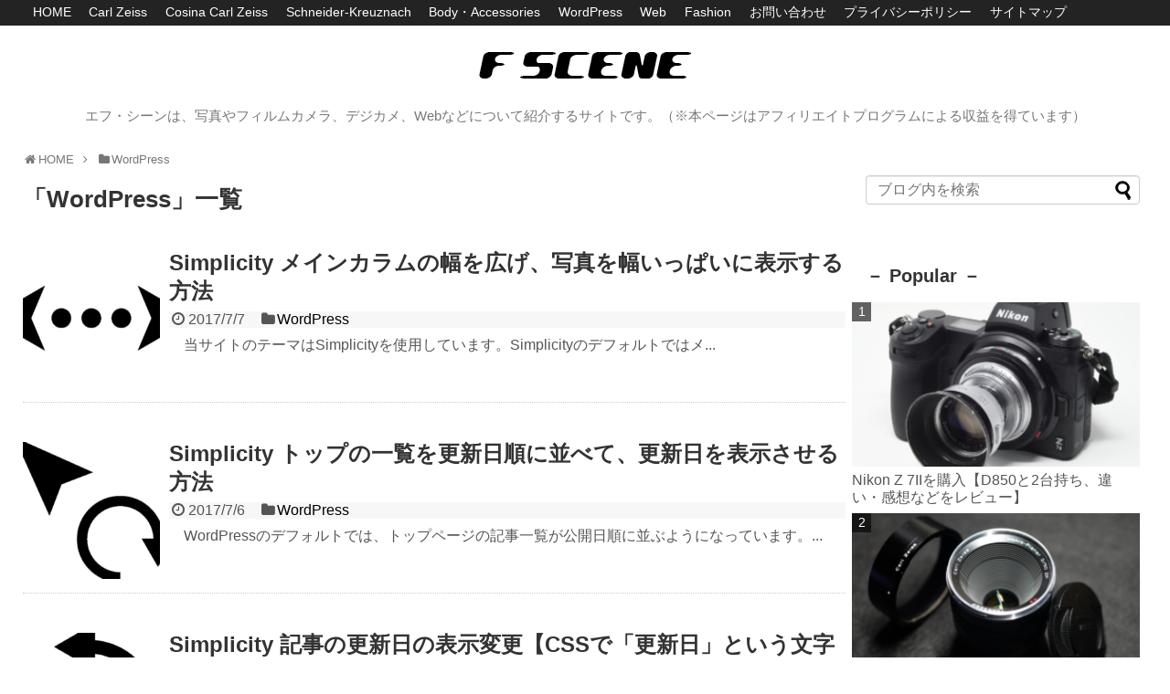

--- FILE ---
content_type: text/html; charset=UTF-8
request_url: https://fscene.net/category/wordpress
body_size: 13547
content:
<!DOCTYPE html>
<html lang="ja">
<head>
<meta name="google-site-verification" content="F-tq6D78_XbkWFmv-WI8gSvnCwZ4b5XAu3qZlXs0xzg" />
<meta charset="UTF-8">
  <meta name="viewport" content="width=1280, maximum-scale=1, user-scalable=yes">
<link rel="alternate" type="application/rss+xml" title="F SCENE RSS Feed" href="https://fscene.net/feed" />
<link rel="pingback" href="https://fscene.net/xmlrpc.php" />
<meta name="description" content="「WordPress」の記事一覧です。" />
<meta name="keywords" content="WordPress" />
<!-- OGP -->
<meta property="og:type" content="website">
<meta property="og:description" content="「WordPress」の記事一覧です。">
<meta property="og:title" content="  WordPress | F SCENE">
<meta property="og:url" content="https://fscene.net/category/wordpress">
<meta property="og:image" content="https://fscene.net/wp-content/uploads/2017/07/logo.png">
<meta property="og:site_name" content="F SCENE">
<meta property="og:locale" content="ja_JP">
<!-- /OGP -->
<!-- Twitter Card -->
<meta name="twitter:card" content="summary_large_image">
<meta name="twitter:description" content="「WordPress」の記事一覧です。">
<meta name="twitter:title" content="  WordPress | F SCENE">
<meta name="twitter:url" content="https://fscene.net/category/wordpress">
<meta name="twitter:image" content="https://fscene.net/wp-content/uploads/2017/07/logo.png">
<meta name="twitter:domain" content="fscene.net">
<!-- /Twitter Card -->

<title>WordPress  |  F SCENE</title>
<meta name='robots' content='max-image-preview:large' />
<link rel='dns-prefetch' href='//s.w.org' />
<link rel='dns-prefetch' href='//v0.wordpress.com' />
<link rel="alternate" type="application/rss+xml" title="F SCENE &raquo; フィード" href="https://fscene.net/feed" />
<link rel="alternate" type="application/rss+xml" title="F SCENE &raquo; コメントフィード" href="https://fscene.net/comments/feed" />
<script id="wpp-js" src="https://fscene.net/wp-content/plugins/wordpress-popular-posts/assets/js/wpp.min.js?ver=7.3.1" data-sampling="0" data-sampling-rate="100" data-api-url="https://fscene.net/wp-json/wordpress-popular-posts" data-post-id="0" data-token="43cdd64996" data-lang="0" data-debug="0" type="text/javascript"></script>
<link rel="alternate" type="application/rss+xml" title="F SCENE &raquo; WordPress カテゴリーのフィード" href="https://fscene.net/category/wordpress/feed" />
		<script type="text/javascript">
			window._wpemojiSettings = {"baseUrl":"https:\/\/s.w.org\/images\/core\/emoji\/13.0.1\/72x72\/","ext":".png","svgUrl":"https:\/\/s.w.org\/images\/core\/emoji\/13.0.1\/svg\/","svgExt":".svg","source":{"concatemoji":"https:\/\/fscene.net\/wp-includes\/js\/wp-emoji-release.min.js?ver=5.7.14"}};
			!function(e,a,t){var n,r,o,i=a.createElement("canvas"),p=i.getContext&&i.getContext("2d");function s(e,t){var a=String.fromCharCode;p.clearRect(0,0,i.width,i.height),p.fillText(a.apply(this,e),0,0);e=i.toDataURL();return p.clearRect(0,0,i.width,i.height),p.fillText(a.apply(this,t),0,0),e===i.toDataURL()}function c(e){var t=a.createElement("script");t.src=e,t.defer=t.type="text/javascript",a.getElementsByTagName("head")[0].appendChild(t)}for(o=Array("flag","emoji"),t.supports={everything:!0,everythingExceptFlag:!0},r=0;r<o.length;r++)t.supports[o[r]]=function(e){if(!p||!p.fillText)return!1;switch(p.textBaseline="top",p.font="600 32px Arial",e){case"flag":return s([127987,65039,8205,9895,65039],[127987,65039,8203,9895,65039])?!1:!s([55356,56826,55356,56819],[55356,56826,8203,55356,56819])&&!s([55356,57332,56128,56423,56128,56418,56128,56421,56128,56430,56128,56423,56128,56447],[55356,57332,8203,56128,56423,8203,56128,56418,8203,56128,56421,8203,56128,56430,8203,56128,56423,8203,56128,56447]);case"emoji":return!s([55357,56424,8205,55356,57212],[55357,56424,8203,55356,57212])}return!1}(o[r]),t.supports.everything=t.supports.everything&&t.supports[o[r]],"flag"!==o[r]&&(t.supports.everythingExceptFlag=t.supports.everythingExceptFlag&&t.supports[o[r]]);t.supports.everythingExceptFlag=t.supports.everythingExceptFlag&&!t.supports.flag,t.DOMReady=!1,t.readyCallback=function(){t.DOMReady=!0},t.supports.everything||(n=function(){t.readyCallback()},a.addEventListener?(a.addEventListener("DOMContentLoaded",n,!1),e.addEventListener("load",n,!1)):(e.attachEvent("onload",n),a.attachEvent("onreadystatechange",function(){"complete"===a.readyState&&t.readyCallback()})),(n=t.source||{}).concatemoji?c(n.concatemoji):n.wpemoji&&n.twemoji&&(c(n.twemoji),c(n.wpemoji)))}(window,document,window._wpemojiSettings);
		</script>
		<style type="text/css">
img.wp-smiley,
img.emoji {
	display: inline !important;
	border: none !important;
	box-shadow: none !important;
	height: 1em !important;
	width: 1em !important;
	margin: 0 .07em !important;
	vertical-align: -0.1em !important;
	background: none !important;
	padding: 0 !important;
}
</style>
	<link rel='stylesheet' id='urvanov_syntax_highlighter-css'  href='https://fscene.net/wp-content/plugins/urvanov-syntax-highlighter/css/min/urvanov_syntax_highlighter.min.css?ver=2.8.33&#038;fver=20230513040238' type='text/css' media='all' />
<link rel='stylesheet' id='crayon-theme-classic-css'  href='https://fscene.net/wp-content/plugins/urvanov-syntax-highlighter/themes/classic/classic.css?ver=2.8.33&#038;fver=20230513040238' type='text/css' media='all' />
<link rel='stylesheet' id='crayon-font-monaco-css'  href='https://fscene.net/wp-content/plugins/urvanov-syntax-highlighter/fonts/monaco.css?ver=2.8.33&#038;fver=20230513040238' type='text/css' media='all' />
<link rel='stylesheet' id='simplicity-style-css'  href='https://fscene.net/wp-content/themes/simplicity2/style.css?ver=5.7.14&#038;fver=20200501030600' type='text/css' media='all' />
<link rel='stylesheet' id='responsive-style-css'  href='https://fscene.net/wp-content/themes/simplicity2/css/responsive-pc.css?ver=5.7.14&#038;fver=20200501030600' type='text/css' media='all' />
<link rel='stylesheet' id='skin-style-css'  href='https://fscene.net/wp-content/themes/simplicity2-child/skins/skin-template/style.css?ver=5.7.14&#038;fver=20170516061227' type='text/css' media='all' />
<link rel='stylesheet' id='font-awesome-style-css'  href='https://fscene.net/wp-content/themes/simplicity2/webfonts/css/font-awesome.min.css?ver=5.7.14&#038;fver=20200501030600' type='text/css' media='all' />
<link rel='stylesheet' id='icomoon-style-css'  href='https://fscene.net/wp-content/themes/simplicity2/webfonts/icomoon/style.css?ver=5.7.14&#038;fver=20200501030600' type='text/css' media='all' />
<link rel='stylesheet' id='extension-style-css'  href='https://fscene.net/wp-content/themes/simplicity2/css/extension.css?ver=5.7.14&#038;fver=20200501030600' type='text/css' media='all' />
<style id='extension-style-inline-css' type='text/css'>
a{color:#555}a:hover:not(.balloon-btn-link):not(.btn-icon-link):not(.arrow-box-link),.widget_new_entries a:hover,.widget_new_popular a:hover,.widget_popular_ranking a:hover,.wpp-list a:hover,.entry-read a:hover,.entry .post-meta a:hover,.related-entry-read a:hover,.entry a:hover,.related-entry-title a:hover,.navigation a:hover,#footer a:hover,.article-list .entry-title a:hover{color:#000}#header{background-color:#fff}#navi ul,#navi ul.sub-menu,#navi ul.children{background-color:#232323;border-color:#232323}#navi{background-color:#232323}@media screen and (max-width:1110px){#navi{background-color:transparent}}#navi ul li a{color:#fff}#navi ul li a:hover{background-color:#444}#mobile-menu a{color:#fff}#footer{background-color:#232323}.ad-space{text-align:center}.article{font-size:15px} .related-entry-thumbnail{height:230px;width:160px;margin-right:10px}.related-entry-thumbnail .related-entry-title a{font-size:14px}.related-entry-thumbnail img{width:160px;height:auto} #header .alignleft{text-align:center;max-width:none}#h-top #site-title a{margin-right:0}#site-description{margin-right:0}#header .alignright{display:none} #sidebar{background-color:#fff;padding:5px 8px;border-radius:4px;border:1px solid #ddd}#footer-mobile-buttons a .menu-caption{font-size:.8em;font-family:arial}.menu-caption-menu::before{content:'Menu'}.menu-caption-home::before{content:'Home'}.menu-caption-search::before{content:'Search'}.menu-caption-prev::before{content:'Prev'}.menu-caption-next::before{content:'Next'}.menu-caption-top::before{content:'Top'}.menu-caption-sidebar::before{content:'Sidebar'}@media screen and (max-width:639px){.article br{display:block}}
</style>
<link rel='stylesheet' id='child-style-css'  href='https://fscene.net/wp-content/themes/simplicity2-child/style.css?ver=5.7.14&#038;fver=20201225074737' type='text/css' media='all' />
<link rel='stylesheet' id='print-style-css'  href='https://fscene.net/wp-content/themes/simplicity2/css/print.css?ver=5.7.14&#038;fver=20200501030600' type='text/css' media='print' />
<link rel='stylesheet' id='wp-block-library-css'  href='https://fscene.net/wp-includes/css/dist/block-library/style.min.css?ver=5.7.14' type='text/css' media='all' />
<style id='wp-block-library-inline-css' type='text/css'>
.has-text-align-justify{text-align:justify;}
</style>
<link rel='stylesheet' id='mediaelement-css'  href='https://fscene.net/wp-includes/js/mediaelement/mediaelementplayer-legacy.min.css?ver=4.2.16' type='text/css' media='all' />
<link rel='stylesheet' id='wp-mediaelement-css'  href='https://fscene.net/wp-includes/js/mediaelement/wp-mediaelement.min.css?ver=5.7.14' type='text/css' media='all' />
<link rel='stylesheet' id='everlightbox-css'  href='https://fscene.net/wp-content/plugins/everlightbox/public/css/everlightbox.css?ver=1.2.0&#038;fver=20230716062755' type='text/css' media='all' />
<link rel='stylesheet' id='wordpress-popular-posts-css-css'  href='https://fscene.net/wp-content/plugins/wordpress-popular-posts/assets/css/wpp.css?ver=7.3.1&#038;fver=20250505110516' type='text/css' media='all' />
<link rel='stylesheet' id='jetpack_css-css'  href='https://fscene.net/wp-content/plugins/jetpack/css/jetpack.css?ver=10.2.3&#038;fver=20241014090206' type='text/css' media='all' />
<script type='text/javascript' src='https://fscene.net/wp-includes/js/jquery/jquery.min.js?ver=3.5.1' id='jquery-core-js'></script>
<script type='text/javascript' src='https://fscene.net/wp-includes/js/jquery/jquery-migrate.min.js?ver=3.3.2' id='jquery-migrate-js'></script>
<script type='text/javascript' id='urvanov_syntax_highlighter_js-js-extra'>
/* <![CDATA[ */
var UrvanovSyntaxHighlighterSyntaxSettings = {"version":"2.8.33","is_admin":"0","ajaxurl":"https:\/\/fscene.net\/wp-admin\/admin-ajax.php","prefix":"urvanov-syntax-highlighter-","setting":"urvanov-syntax-highlighter-setting","selected":"urvanov-syntax-highlighter-setting-selected","changed":"urvanov-syntax-highlighter-setting-changed","special":"urvanov-syntax-highlighter-setting-special","orig_value":"data-orig-value","debug":""};
var UrvanovSyntaxHighlighterSyntaxStrings = {"copy":"Copied to the clipboard","minimize":"Click To Expand Code"};
/* ]]> */
</script>
<script type='text/javascript' src='https://fscene.net/wp-content/plugins/urvanov-syntax-highlighter/js/min/urvanov_syntax_highlighter.min.js?ver=2.8.33&#038;fver=20230513040238' id='urvanov_syntax_highlighter_js-js'></script>
		<style>
			@font-face {
				font-family: "everlightbox-icons";
				src: url("https://fscene.net/wp-content/plugins/everlightbox/public/css/fonts/everlightbox-icons.eot");
				src: url("https://fscene.net/wp-content/plugins/everlightbox/public/css/fonts/everlightbox-icons.eot?#iefix") format("embedded-opentype"),
				url("https://fscene.net/wp-content/plugins/everlightbox/public/css/fonts/everlightbox-icons.woff") format("woff"),
				url("https://fscene.net/wp-content/plugins/everlightbox/public/css/fonts/everlightbox-icons.ttf") format("truetype"),
				url("https://fscene.net/wp-content/plugins/everlightbox/public/css/fonts/everlightbox-icons.svg#everlightbox-icons") format("svg");
				font-weight: normal;
				font-style: normal;

			}
			#everlightbox-slider .slide img,
			#everlightbox-slider .slide .everlightbox-video-container,
			#everlightbox-slider .slide .everlightbox-inline-container {
				max-width: calc(100% - 15px);
				max-height: calc(100% - 15px);
			}

			
			#everlightbox-slider .everlightbox-comments, 
			#everlightbox-slider .slide .everlightbox-button {
				font-size: 15px;
			}


					</style>
		<script>
			var __everlightbox_conf = {
				facebookIcon: false,
				twitterIcon: false,
				pinterestIcon: false,
				houzzIcon: false,
				googleplusIcon: false,
				tumblrIcon: false,
				facebookLike: false,
				downloadIcon: false,
				fullscreenIcon: true,
				keyboard: !false,
				loopAtEnd: true,
				closeBg: true,
				anchorButtonsToEdges: true,
				facebookComments: false,
				facebookCommentCount: false			};
		</script>
		            <style id="wpp-loading-animation-styles">@-webkit-keyframes bgslide{from{background-position-x:0}to{background-position-x:-200%}}@keyframes bgslide{from{background-position-x:0}to{background-position-x:-200%}}.wpp-widget-block-placeholder,.wpp-shortcode-placeholder{margin:0 auto;width:60px;height:3px;background:#dd3737;background:linear-gradient(90deg,#dd3737 0%,#571313 10%,#dd3737 100%);background-size:200% auto;border-radius:3px;-webkit-animation:bgslide 1s infinite linear;animation:bgslide 1s infinite linear}</style>
            <style type='text/css'>img#wpstats{display:none}</style>
		<link rel="shortcut icon" type="image/x-icon" href="https://fscene.net/wp-content/uploads/2017/07/favicon.png" />
<!-- Google Analytics -->
<script>
  (function(i,s,o,g,r,a,m){i['GoogleAnalyticsObject']=r;i[r]=i[r]||function(){
  (i[r].q=i[r].q||[]).push(arguments)},i[r].l=1*new Date();a=s.createElement(o),
  m=s.getElementsByTagName(o)[0];a.async=1;a.src=g;m.parentNode.insertBefore(a,m)
  })(window,document,'script','//www.google-analytics.com/analytics.js','ga');

  ga('create', 'UA-84650478-3', 'auto');
    ga('require', 'displayfeatures');
    ga('send', 'pageview');
</script>
<!-- /Google Analytics -->
<link rel="icon" href="https://fscene.net/wp-content/uploads/2018/04/image-100x100.jpg" sizes="32x32" />
<link rel="icon" href="https://fscene.net/wp-content/uploads/2018/04/image-320x320.jpg" sizes="192x192" />
<link rel="apple-touch-icon" href="https://fscene.net/wp-content/uploads/2018/04/image-320x320.jpg" />
<meta name="msapplication-TileImage" content="https://fscene.net/wp-content/uploads/2018/04/image-320x320.jpg" />
<style type="text/css" id="wp-custom-css">/*
ここに独自の CSS を追加することができます。

詳しくは上のヘルプアイコンをクリックしてください。
*/</style></head>
  <body class="archive category category-wordpress category-64" itemscope itemtype="https://schema.org/WebPage">
    <div id="container">

      <!-- header -->
      <header itemscope itemtype="https://schema.org/WPHeader">
        <div id="header" class="clearfix">
          <div id="header-in">

                        <div id="h-top">
              <!-- モバイルメニュー表示用のボタン -->
<div id="mobile-menu">
  <a id="mobile-menu-toggle" href="#"><span class="fa fa-bars fa-2x"></span></a>
</div>

              <div class="alignleft top-title-catchphrase">
                <!-- サイトのタイトル -->
<p id="site-title" itemscope itemtype="https://schema.org/Organization">
  <a href="https://fscene.net/"><img src="https://fscene.net/wp-content/uploads/2017/07/logo.png" alt="F SCENE" class="site-title-img" /></a></p>
<!-- サイトの概要 -->
<p id="site-description">
  エフ・シーンは、写真やフィルムカメラ、デジカメ、Webなどについて紹介するサイトです。（※本ページはアフィリエイトプログラムによる収益を得ています）</p>
              </div>

              <div class="alignright top-sns-follows">
                                <!-- SNSページ -->
<div class="sns-pages">
<p class="sns-follow-msg">フォローする</p>
<ul class="snsp">
<li class="feedly-page"><a href="//feedly.com/i/discover/sources/search/feed/https%3A%2F%2Ffscene.net" target="blank" title="feedlyで更新情報を購読" rel="nofollow"><span class="icon-feedly-logo"></span></a></li><li class="rss-page"><a href="https://fscene.net/feed" title="RSSで更新情報をフォロー" rel="nofollow"><span class="icon-rss-logo"></span></a></li>  </ul>
</div>
                              </div>

            </div><!-- /#h-top -->
          </div><!-- /#header-in -->
        </div><!-- /#header -->
      </header>

      <!-- Navigation -->
<nav itemscope itemtype="https://schema.org/SiteNavigationElement">
  <div id="navi">
      	<div id="navi-in">
      <div class="menu-%e3%82%b0%e3%83%ad%e3%83%bc%e3%83%90%e3%83%ab%e3%83%8a%e3%83%93-container"><ul id="menu-%e3%82%b0%e3%83%ad%e3%83%bc%e3%83%90%e3%83%ab%e3%83%8a%e3%83%93" class="menu"><li id="menu-item-63" class="menu-item menu-item-type-custom menu-item-object-custom menu-item-home menu-item-63"><a href="https://fscene.net/">HOME</a></li>
<li id="menu-item-417" class="menu-item menu-item-type-taxonomy menu-item-object-category menu-item-has-children menu-item-417"><a href="https://fscene.net/category/carl-zeiss">Carl Zeiss</a>
<ul class="sub-menu">
	<li id="menu-item-1040" class="menu-item menu-item-type-taxonomy menu-item-object-category menu-item-1040"><a href="https://fscene.net/category/carl-zeiss/biogon-c38mm-f4-5-t">Biogon C38mm F4.5 T*</a></li>
	<li id="menu-item-1844" class="menu-item menu-item-type-taxonomy menu-item-object-category menu-item-1844"><a href="https://fscene.net/category/carl-zeiss/distagon-c50mm-f4-t">Distagon C50mm F4 T*</a></li>
	<li id="menu-item-1041" class="menu-item menu-item-type-taxonomy menu-item-object-category menu-item-1041"><a href="https://fscene.net/category/carl-zeiss/distagon-c60mm-f3-5-t">Distagon C60mm F3.5 T*</a></li>
	<li id="menu-item-1042" class="menu-item menu-item-type-taxonomy menu-item-object-category menu-item-1042"><a href="https://fscene.net/category/carl-zeiss/planar-c80mm-f2-8-t">Planar C80mm F2.8 T*</a></li>
	<li id="menu-item-1043" class="menu-item menu-item-type-taxonomy menu-item-object-category menu-item-1043"><a href="https://fscene.net/category/carl-zeiss/planar-c100mm-f3-5-t">Planar C100mm F3.5 T*</a></li>
	<li id="menu-item-433" class="menu-item menu-item-type-taxonomy menu-item-object-category menu-item-433"><a href="https://fscene.net/category/carl-zeiss/sonnar-c150mm-f4-t">Sonnar C150mm F4 T*</a></li>
</ul>
</li>
<li id="menu-item-3321" class="menu-item menu-item-type-taxonomy menu-item-object-category menu-item-has-children menu-item-3321"><a href="https://fscene.net/category/cosina-carl-zeiss">Cosina Carl Zeiss</a>
<ul class="sub-menu">
	<li id="menu-item-2297" class="menu-item menu-item-type-taxonomy menu-item-object-category menu-item-2297"><a href="https://fscene.net/category/cosina-carl-zeiss/distagon-t-228-zf">Distagon T* 2/28 ZF</a></li>
	<li id="menu-item-434" class="menu-item menu-item-type-taxonomy menu-item-object-category menu-item-434"><a href="https://fscene.net/category/cosina-carl-zeiss/makro-planar-t-250-zf">Makro-Planar T* 2/50 ZF</a></li>
	<li id="menu-item-1340" class="menu-item menu-item-type-taxonomy menu-item-object-category menu-item-1340"><a href="https://fscene.net/category/cosina-carl-zeiss/planar-t-1-485-zf">Planar T* 1.4/85 ZF</a></li>
</ul>
</li>
<li id="menu-item-1308" class="menu-item menu-item-type-taxonomy menu-item-object-category menu-item-has-children menu-item-1308"><a href="https://fscene.net/category/schneider-kreuznach">Schneider-Kreuznach</a>
<ul class="sub-menu">
	<li id="menu-item-1309" class="menu-item menu-item-type-taxonomy menu-item-object-category menu-item-1309"><a href="https://fscene.net/category/schneider-kreuznach/xenotar-75mm-f3-5">Xenotar 75mm F3.5</a></li>
</ul>
</li>
<li id="menu-item-421" class="menu-item menu-item-type-taxonomy menu-item-object-category menu-item-421"><a href="https://fscene.net/category/body%e3%83%bbaccessories">Body・Accessories</a></li>
<li id="menu-item-1536" class="menu-item menu-item-type-taxonomy menu-item-object-category current-menu-item menu-item-1536"><a href="https://fscene.net/category/wordpress" aria-current="page">WordPress</a></li>
<li id="menu-item-2801" class="menu-item menu-item-type-taxonomy menu-item-object-category menu-item-2801"><a href="https://fscene.net/category/web">Web</a></li>
<li id="menu-item-458" class="menu-item menu-item-type-taxonomy menu-item-object-category menu-item-458"><a href="https://fscene.net/category/fashion">Fashion</a></li>
<li id="menu-item-61" class="menu-item menu-item-type-post_type menu-item-object-page menu-item-61"><a href="https://fscene.net/page-60">お問い合わせ</a></li>
<li id="menu-item-62" class="menu-item menu-item-type-post_type menu-item-object-page menu-item-privacy-policy menu-item-62"><a href="https://fscene.net/page-59">プライバシーポリシー</a></li>
<li id="menu-item-89" class="menu-item menu-item-type-post_type menu-item-object-page menu-item-89"><a href="https://fscene.net/page-88">サイトマップ</a></li>
</ul></div>    </div><!-- /#navi-in -->
  </div><!-- /#navi -->
</nav>
<!-- /Navigation -->
      <!-- 本体部分 -->
      <div id="body">
        <div id="body-in" class="cf">

          
          <!-- main -->
          <main itemscope itemprop="mainContentOfPage">
            <div id="main" itemscope itemtype="https://schema.org/Blog">
<div id="breadcrumb" class="breadcrumb breadcrumb-categor" itemscope itemtype="https://schema.org/BreadcrumbList"><div class="breadcrumb-home" itemscope itemtype="https://schema.org/ListItem" itemprop="itemListElement"><span class="fa fa-home fa-fw" aria-hidden="true"></span><a href="https://fscene.net" itemprop="item"><span itemprop="name">HOME</span></a><meta itemprop="position" content="1" /><span class="sp"><span class="fa fa-angle-right" aria-hidden="true"></span></span></div><div class="breadcrumb-item" itemscope itemtype="https://schema.org/ListItem" itemprop="itemListElement"><span class="fa fa-folder fa-fw" aria-hidden="true"></span><a href="https://fscene.net/category/wordpress" itemprop="item"><span itemprop="name">WordPress</span></a><meta itemprop="position" content="2" /></div></div><!-- /#breadcrumb -->
  <h1 id="archive-title"><span class="archive-title-pb">「</span><span class="archive-title-text">WordPress</span><span class="archive-title-pa">」</span><span class="archive-title-list-text">一覧</span></h1>






<div id="list">
<!-- 記事一覧 -->
<article id="post-1549" class="entry cf entry-card post-1549 post type-post status-publish format-standard has-post-thumbnail category-wordpress tag-simplicity">
  <figure class="entry-thumb">
                  <a href="https://fscene.net/1549" class="entry-image entry-image-link" title="Simplicity メインカラムの幅を広げ、写真を幅いっぱいに表示する方法"><img width="150" height="150" src="https://fscene.net/wp-content/uploads/2017/07/117416_thumb-150x150.jpg" class="entry-thumnail wp-post-image" alt="" loading="lazy" srcset="https://fscene.net/wp-content/uploads/2017/07/117416_thumb-150x150.jpg 150w, https://fscene.net/wp-content/uploads/2017/07/117416_thumb-100x100.jpg 100w" sizes="(max-width: 150px) 100vw, 150px" /></a>
            </figure><!-- /.entry-thumb -->

  <div class="entry-card-content">
  <header>
    <h2><a href="https://fscene.net/1549" class="entry-title entry-title-link" title="Simplicity メインカラムの幅を広げ、写真を幅いっぱいに表示する方法">Simplicity メインカラムの幅を広げ、写真を幅いっぱいに表示する方法</a></h2>
    <p class="post-meta">
            <span class="post-date"><span class="fa fa-clock-o fa-fw"></span><span class="published">2017/7/7</span></span>
      
      <span class="category"><span class="fa fa-folder fa-fw"></span><a href="https://fscene.net/category/wordpress" rel="category tag">WordPress</a></span>

      
      
    </p><!-- /.post-meta -->
      </header>
  <p class="entry-snippet">
　当サイトのテーマはSimplicityを使用しています。Simplicityのデフォルトではメ...</p>

  
</div><!-- /.entry-card-content -->
</article><article id="post-1519" class="entry cf entry-card post-1519 post type-post status-publish format-standard has-post-thumbnail category-wordpress tag-simplicity">
  <figure class="entry-thumb">
                  <a href="https://fscene.net/1519" class="entry-image entry-image-link" title="Simplicity トップの一覧を更新日順に並べて、更新日を表示させる方法"><img width="150" height="150" src="https://fscene.net/wp-content/uploads/2017/07/130914_thumb-150x150.jpg" class="entry-thumnail wp-post-image" alt="" loading="lazy" srcset="https://fscene.net/wp-content/uploads/2017/07/130914_thumb-150x150.jpg 150w, https://fscene.net/wp-content/uploads/2017/07/130914_thumb-100x100.jpg 100w" sizes="(max-width: 150px) 100vw, 150px" /></a>
            </figure><!-- /.entry-thumb -->

  <div class="entry-card-content">
  <header>
    <h2><a href="https://fscene.net/1519" class="entry-title entry-title-link" title="Simplicity トップの一覧を更新日順に並べて、更新日を表示させる方法">Simplicity トップの一覧を更新日順に並べて、更新日を表示させる方法</a></h2>
    <p class="post-meta">
            <span class="post-date"><span class="fa fa-clock-o fa-fw"></span><span class="published">2017/7/6</span></span>
      
      <span class="category"><span class="fa fa-folder fa-fw"></span><a href="https://fscene.net/category/wordpress" rel="category tag">WordPress</a></span>

      
      
    </p><!-- /.post-meta -->
      </header>
  <p class="entry-snippet">
　WordPressのデフォルトでは、トップページの記事一覧が公開日順に並ぶようになっています。...</p>

  
</div><!-- /.entry-card-content -->
</article><article id="post-1517" class="entry cf entry-card post-1517 post type-post status-publish format-standard has-post-thumbnail category-wordpress tag-simplicity">
  <figure class="entry-thumb">
                  <a href="https://fscene.net/1517" class="entry-image entry-image-link" title="Simplicity 記事の更新日の表示変更【CSSで「更新日」という文字を入れる】"><img width="150" height="150" src="https://fscene.net/wp-content/uploads/2017/07/130941_thumb-150x150.jpg" class="entry-thumnail wp-post-image" alt="" loading="lazy" srcset="https://fscene.net/wp-content/uploads/2017/07/130941_thumb-150x150.jpg 150w, https://fscene.net/wp-content/uploads/2017/07/130941_thumb-100x100.jpg 100w" sizes="(max-width: 150px) 100vw, 150px" /></a>
            </figure><!-- /.entry-thumb -->

  <div class="entry-card-content">
  <header>
    <h2><a href="https://fscene.net/1517" class="entry-title entry-title-link" title="Simplicity 記事の更新日の表示変更【CSSで「更新日」という文字を入れる】">Simplicity 記事の更新日の表示変更【CSSで「更新日」という文字を入れる】</a></h2>
    <p class="post-meta">
            <span class="post-date"><span class="fa fa-clock-o fa-fw"></span><span class="published">2017/7/5</span></span>
      
      <span class="category"><span class="fa fa-folder fa-fw"></span><a href="https://fscene.net/category/wordpress" rel="category tag">WordPress</a></span>

      
      
    </p><!-- /.post-meta -->
      </header>
  <p class="entry-snippet">
　このサイトのテーマはSimplicity を使っていて、デフォルトでは、記事を更新すると更新し...</p>

  
</div><!-- /.entry-card-content -->
</article>  <div class="clear"></div>
</div><!-- /#list -->

  <!-- 文章下広告 -->
                  


            </div><!-- /#main -->
          </main>
        <!-- sidebar -->
<div id="sidebar" class="sidebar nwa" role="complementary">
    
  <div id="sidebar-widget">
  <!-- ウイジェット -->
  <aside id="search-2" class="widget widget_search"><form method="get" id="searchform" action="https://fscene.net/">
	<input type="text" placeholder="ブログ内を検索" name="s" id="s">
	<input type="submit" id="searchsubmit" value="">
</form></aside>          <aside id="popular_ranking-2" class="widget widget_popular_ranking"><h3 class="widget_title sidebar_widget_title">－ Popular －</h3>
<div class="popular-entrys popular-entrys-large
">
<ul class="wpp-list">
<li class=""><a href="https://fscene.net/3680" target="_self"><img src="https://fscene.net/wp-content/uploads/wordpress-popular-posts/3680-featured-300x169.jpg" srcset="https://fscene.net/wp-content/uploads/wordpress-popular-posts/3680-featured-300x169.jpg, https://fscene.net/wp-content/uploads/wordpress-popular-posts/3680-featured-300x169@1.5x.jpg 1.5x, https://fscene.net/wp-content/uploads/wordpress-popular-posts/3680-featured-300x169@2x.jpg 2x, https://fscene.net/wp-content/uploads/wordpress-popular-posts/3680-featured-300x169@2.5x.jpg 2.5x, https://fscene.net/wp-content/uploads/wordpress-popular-posts/3680-featured-300x169@3x.jpg 3x" width="300" height="169" alt="Z 7II + Leica Summicron 50mm F2 Collapsible" class="wpp-thumbnail wpp_featured wpp_cached_thumb" decoding="async" loading="lazy"></a> <a href="https://fscene.net/3680" class="wpp-post-title" target="_self">Nikon Z 7IIを購入【D850と2台持ち、違い・感想などをレビュー】</a> <span class="wpp-meta post-stats"></span><p class="wpp-excerpt"></p></li>
<li class=""><a href="https://fscene.net/317" target="_self"><img src="https://fscene.net/wp-content/uploads/wordpress-popular-posts/317-featured-300x169.jpg" srcset="https://fscene.net/wp-content/uploads/wordpress-popular-posts/317-featured-300x169.jpg, https://fscene.net/wp-content/uploads/wordpress-popular-posts/317-featured-300x169@1.5x.jpg 1.5x, https://fscene.net/wp-content/uploads/wordpress-popular-posts/317-featured-300x169@2x.jpg 2x, https://fscene.net/wp-content/uploads/wordpress-popular-posts/317-featured-300x169@2.5x.jpg 2.5x, https://fscene.net/wp-content/uploads/wordpress-popular-posts/317-featured-300x169@3x.jpg 3x" width="300" height="169" alt="Carl Zeiss Makro-Planar T* 2/50 ZF" class="wpp-thumbnail wpp_featured wpp_cached_thumb" decoding="async" loading="lazy"></a> <a href="https://fscene.net/317" class="wpp-post-title" target="_self">レビュー Carl Zeiss Makro-Planar T* 2/50 ZF【with Nikon D610 / D850】</a> <span class="wpp-meta post-stats"></span><p class="wpp-excerpt"></p></li>
<li class=""><a href="https://fscene.net/2556" target="_self"><img src="https://fscene.net/wp-content/uploads/wordpress-popular-posts/2556-featured-300x169.jpg" srcset="https://fscene.net/wp-content/uploads/wordpress-popular-posts/2556-featured-300x169.jpg, https://fscene.net/wp-content/uploads/wordpress-popular-posts/2556-featured-300x169@1.5x.jpg 1.5x, https://fscene.net/wp-content/uploads/wordpress-popular-posts/2556-featured-300x169@2x.jpg 2x, https://fscene.net/wp-content/uploads/wordpress-popular-posts/2556-featured-300x169@2.5x.jpg 2.5x, https://fscene.net/wp-content/uploads/wordpress-popular-posts/2556-featured-300x169@3x.jpg 3x" width="300" height="169" alt="adidas alpha bounce" class="wpp-thumbnail wpp_featured wpp_cached_thumb" decoding="async" loading="lazy"></a> <a href="https://fscene.net/2556" class="wpp-post-title" target="_self">adidas alpha bounceをレビュー【抜群のホールド感、普段着にも合わせやすい】</a> <span class="wpp-meta post-stats"></span><p class="wpp-excerpt"></p></li>
<li class=""><a href="https://fscene.net/1048" target="_self"><img src="https://fscene.net/wp-content/uploads/wordpress-popular-posts/1048-featured-300x169.jpg" srcset="https://fscene.net/wp-content/uploads/wordpress-popular-posts/1048-featured-300x169.jpg, https://fscene.net/wp-content/uploads/wordpress-popular-posts/1048-featured-300x169@1.5x.jpg 1.5x, https://fscene.net/wp-content/uploads/wordpress-popular-posts/1048-featured-300x169@2x.jpg 2x, https://fscene.net/wp-content/uploads/wordpress-popular-posts/1048-featured-300x169@2.5x.jpg 2.5x, https://fscene.net/wp-content/uploads/wordpress-popular-posts/1048-featured-300x169@3x.jpg 3x" width="300" height="169" alt="Carl Zeiss Planar T* 1.4/85 ZF" class="wpp-thumbnail wpp_featured wpp_cached_thumb" decoding="async" loading="lazy"></a> <a href="https://fscene.net/1048" class="wpp-post-title" target="_self">レビュー Carl Zeiss Planar T* 1.4/85 ZF【with Nikon D610 / D850】</a> <span class="wpp-meta post-stats"></span><p class="wpp-excerpt"></p></li>
<li class=""><a href="https://fscene.net/2838" target="_self"><img src="https://fscene.net/wp-content/uploads/wordpress-popular-posts/2838-featured-300x169.jpg" srcset="https://fscene.net/wp-content/uploads/wordpress-popular-posts/2838-featured-300x169.jpg, https://fscene.net/wp-content/uploads/wordpress-popular-posts/2838-featured-300x169@1.5x.jpg 1.5x, https://fscene.net/wp-content/uploads/wordpress-popular-posts/2838-featured-300x169@2x.jpg 2x, https://fscene.net/wp-content/uploads/wordpress-popular-posts/2838-featured-300x169@2.5x.jpg 2.5x, https://fscene.net/wp-content/uploads/wordpress-popular-posts/2838-featured-300x169@3x.jpg 3x" width="300" height="169" alt="NIKE REACT ELEMENT 55" class="wpp-thumbnail wpp_featured wpp_cached_thumb" decoding="async" loading="lazy"></a> <a href="https://fscene.net/2838" class="wpp-post-title" target="_self">NIKE REACT ELEMENT 55をレビュー【反発力のある厚底シューズ 個性的なデザイン】</a> <span class="wpp-meta post-stats"></span><p class="wpp-excerpt"></p></li>
<li class=""><a href="https://fscene.net/40" target="_self"><img src="https://fscene.net/wp-content/uploads/wordpress-popular-posts/40-featured-300x169.jpg" srcset="https://fscene.net/wp-content/uploads/wordpress-popular-posts/40-featured-300x169.jpg, https://fscene.net/wp-content/uploads/wordpress-popular-posts/40-featured-300x169@1.5x.jpg 1.5x, https://fscene.net/wp-content/uploads/wordpress-popular-posts/40-featured-300x169@2x.jpg 2x, https://fscene.net/wp-content/uploads/wordpress-popular-posts/40-featured-300x169@2.5x.jpg 2.5x, https://fscene.net/wp-content/uploads/wordpress-popular-posts/40-featured-300x169@3x.jpg 3x" width="300" height="169" alt="Carl Zeiss Planar C100mm F3.5 T* 山岳プラナー 先白" class="wpp-thumbnail wpp_featured wpp_cached_thumb" decoding="async" loading="lazy"></a> <a href="https://fscene.net/40" class="wpp-post-title" target="_self">Carl Zeiss Planar C100mm F3.5 T*（山岳プラナー）を購入【HASSELBLAD Vシステム用】</a> <span class="wpp-meta post-stats"></span><p class="wpp-excerpt"></p></li>
<li class=""><a href="https://fscene.net/1828" target="_self"><img src="https://fscene.net/wp-content/uploads/wordpress-popular-posts/1828-featured-300x169.jpg" srcset="https://fscene.net/wp-content/uploads/wordpress-popular-posts/1828-featured-300x169.jpg, https://fscene.net/wp-content/uploads/wordpress-popular-posts/1828-featured-300x169@1.5x.jpg 1.5x, https://fscene.net/wp-content/uploads/wordpress-popular-posts/1828-featured-300x169@2x.jpg 2x, https://fscene.net/wp-content/uploads/wordpress-popular-posts/1828-featured-300x169@2.5x.jpg 2.5x, https://fscene.net/wp-content/uploads/wordpress-popular-posts/1828-featured-300x169@3x.jpg 3x" width="300" height="169" alt="Carl Zeiss Distagon C50mm F4 T* クローム" class="wpp-thumbnail wpp_featured wpp_cached_thumb" decoding="async" loading="lazy"></a> <a href="https://fscene.net/1828" class="wpp-post-title" target="_self">Carl Zeiss Distagon C50mm F4 T*を購入【HASSELBLAD Vシステム用】</a> <span class="wpp-meta post-stats"></span><p class="wpp-excerpt"></p></li>
<li class=""><a href="https://fscene.net/163" target="_self"><img src="https://fscene.net/wp-content/uploads/wordpress-popular-posts/163-featured-300x169.jpg" srcset="https://fscene.net/wp-content/uploads/wordpress-popular-posts/163-featured-300x169.jpg, https://fscene.net/wp-content/uploads/wordpress-popular-posts/163-featured-300x169@1.5x.jpg 1.5x, https://fscene.net/wp-content/uploads/wordpress-popular-posts/163-featured-300x169@2x.jpg 2x, https://fscene.net/wp-content/uploads/wordpress-popular-posts/163-featured-300x169@2.5x.jpg 2.5x, https://fscene.net/wp-content/uploads/wordpress-popular-posts/163-featured-300x169@3x.jpg 3x" width="300" height="169" alt="NIKE DOWNSHIFTER7" class="wpp-thumbnail wpp_featured wpp_cached_thumb" decoding="async" loading="lazy"></a> <a href="https://fscene.net/163" class="wpp-post-title" target="_self">NIKE RUNNING DOWNSHIFTER 7をレビュー【軽くて履き心地もGOODです】</a> <span class="wpp-meta post-stats"></span><p class="wpp-excerpt"></p></li>
<li class=""><a href="https://fscene.net/25" target="_self"><img src="https://fscene.net/wp-content/uploads/wordpress-popular-posts/25-featured-300x169.jpg" srcset="https://fscene.net/wp-content/uploads/wordpress-popular-posts/25-featured-300x169.jpg, https://fscene.net/wp-content/uploads/wordpress-popular-posts/25-featured-300x169@1.5x.jpg 1.5x, https://fscene.net/wp-content/uploads/wordpress-popular-posts/25-featured-300x169@2x.jpg 2x, https://fscene.net/wp-content/uploads/wordpress-popular-posts/25-featured-300x169@2.5x.jpg 2.5x, https://fscene.net/wp-content/uploads/wordpress-popular-posts/25-featured-300x169@3x.jpg 3x" width="300" height="169" alt="Carl Zeiss Distagon C60mm F3.5 T* 純正フード Kenkoのフィルター" class="wpp-thumbnail wpp_featured wpp_cached_thumb" decoding="async" loading="lazy"></a> <a href="https://fscene.net/25" class="wpp-post-title" target="_self">Carl Zeiss Distagon C60mm F3.5 T*を購入【HASSELBLAD Vシステム用】</a> <span class="wpp-meta post-stats"></span><p class="wpp-excerpt"></p></li>
<li class=""><a href="https://fscene.net/44" target="_self"><img src="https://fscene.net/wp-content/uploads/wordpress-popular-posts/44-featured-300x169.jpg" srcset="https://fscene.net/wp-content/uploads/wordpress-popular-posts/44-featured-300x169.jpg, https://fscene.net/wp-content/uploads/wordpress-popular-posts/44-featured-300x169@1.5x.jpg 1.5x, https://fscene.net/wp-content/uploads/wordpress-popular-posts/44-featured-300x169@2x.jpg 2x, https://fscene.net/wp-content/uploads/wordpress-popular-posts/44-featured-300x169@2.5x.jpg 2.5x, https://fscene.net/wp-content/uploads/wordpress-popular-posts/44-featured-300x169@3x.jpg 3x" width="300" height="169" alt="HASSELBLAD SWC Voigtlander（フォクトレンダー）のアングルファインダー" class="wpp-thumbnail wpp_featured wpp_cached_thumb" decoding="async" loading="lazy"></a> <a href="https://fscene.net/44" class="wpp-post-title" target="_self">HASSELBLAD SWCを購入【レンズはCarl Zeiss Biogon C38mm F4.5 T*】</a> <span class="wpp-meta post-stats"></span><p class="wpp-excerpt"></p></li>

</ul></div>
<div class="clear"></div>
</aside>  <aside id="new_entries-3" class="widget widget_new_entries"><h3 class="widget_title sidebar_widget_title">新着記事</h3><div class="new-entrys new-entrys-large
">
<div class="new-entry">

  <div class="new-entry-thumb">
      <a href="https://fscene.net/3680" class="new-entry-image" title="Nikon Z 7IIを購入【D850と2台持ち、違い・感想などをレビュー】"><img width="320" height="180" src="https://fscene.net/wp-content/uploads/2020/12/DSC_3633-320x180.jpg" class="attachment-thumb320 size-thumb320 wp-post-image" alt="" loading="lazy" /></a>
    </div><!-- /.new-entry-thumb -->

  <div class="new-entry-content">
    <a href="https://fscene.net/3680" class="new-entry-title" title="Nikon Z 7IIを購入【D850と2台持ち、違い・感想などをレビュー】">Nikon Z 7IIを購入【D850と2台持ち、違い・感想などをレビュー】</a>
  </div><!-- /.new-entry-content -->

</div><!-- /.new-entry -->
<div class="new-entry">

  <div class="new-entry-thumb">
      <a href="https://fscene.net/3292" class="new-entry-image" title="東洋リビング防湿庫 ED-165CATP2(B) 162Lを購入【ED-103Sから買い替え】"><img width="320" height="180" src="https://fscene.net/wp-content/uploads/2020/09/IMG_0558-eyecatch-320x180.jpg" class="attachment-thumb320 size-thumb320 wp-post-image" alt="" loading="lazy" /></a>
    </div><!-- /.new-entry-thumb -->

  <div class="new-entry-content">
    <a href="https://fscene.net/3292" class="new-entry-title" title="東洋リビング防湿庫 ED-165CATP2(B) 162Lを購入【ED-103Sから買い替え】">東洋リビング防湿庫 ED-165CATP2(B) 162Lを購入【ED-103Sから買い替え】</a>
  </div><!-- /.new-entry-content -->

</div><!-- /.new-entry -->
<div class="new-entry">

  <div class="new-entry-thumb">
      <a href="https://fscene.net/2838" class="new-entry-image" title="NIKE REACT ELEMENT 55をレビュー【反発力のある厚底シューズ 個性的なデザイン】"><img width="320" height="180" src="https://fscene.net/wp-content/uploads/2020/03/DSC_3419-320x180.jpg" class="attachment-thumb320 size-thumb320 wp-post-image" alt="" loading="lazy" /></a>
    </div><!-- /.new-entry-thumb -->

  <div class="new-entry-content">
    <a href="https://fscene.net/2838" class="new-entry-title" title="NIKE REACT ELEMENT 55をレビュー【反発力のある厚底シューズ 個性的なデザイン】">NIKE REACT ELEMENT 55をレビュー【反発力のある厚底シューズ 個性的なデザイン】</a>
  </div><!-- /.new-entry-content -->

</div><!-- /.new-entry -->
<div class="new-entry">

  <div class="new-entry-thumb">
      <a href="https://fscene.net/2556" class="new-entry-image" title="adidas alpha bounceをレビュー【抜群のホールド感、普段着にも合わせやすい】"><img width="320" height="180" src="https://fscene.net/wp-content/uploads/2018/09/DSC_1745-320x180.jpg" class="attachment-thumb320 size-thumb320 wp-post-image" alt="" loading="lazy" /></a>
    </div><!-- /.new-entry-thumb -->

  <div class="new-entry-content">
    <a href="https://fscene.net/2556" class="new-entry-title" title="adidas alpha bounceをレビュー【抜群のホールド感、普段着にも合わせやすい】">adidas alpha bounceをレビュー【抜群のホールド感、普段着にも合わせやすい】</a>
  </div><!-- /.new-entry-content -->

</div><!-- /.new-entry -->
<div class="new-entry">

  <div class="new-entry-thumb">
      <a href="https://fscene.net/3658" class="new-entry-image" title="銀座【中央通り、ゆかたで銀ぶら、氷像など】with SWC（Carl Zeiss Biogon C38mm F4.5 T*）"><img width="320" height="180" src="https://fscene.net/wp-content/uploads/2018/08/img3423-320x180.jpg" class="attachment-thumb320 size-thumb320 wp-post-image" alt="" loading="lazy" /></a>
    </div><!-- /.new-entry-thumb -->

  <div class="new-entry-content">
    <a href="https://fscene.net/3658" class="new-entry-title" title="銀座【中央通り、ゆかたで銀ぶら、氷像など】with SWC（Carl Zeiss Biogon C38mm F4.5 T*）">銀座【中央通り、ゆかたで銀ぶら、氷像など】with SWC（Carl Zeiss Biogon C38mm F4.5 T*）</a>
  </div><!-- /.new-entry-content -->

</div><!-- /.new-entry -->
</div><!-- /.new-entry-large -->
<div class="clear"></div></aside>      <aside id="text-4" class="widget widget_text"><h3 class="widget_title sidebar_widget_title">－ About Me －</h3>			<div class="textwidget"><p><img loading="lazy" alt="" src="https://fscene.net/wp-content/uploads/2021/08/profile_img2342-320x320.png" width="130" height="130" align="left" hspace="5" /><span class="bold">F SCENE</span><br />
出版社、編集プロダクションを経て、現在フリーで活動中。</p>
</div>
		</aside><aside id="categories-2" class="widget widget_categories"><h3 class="widget_title sidebar_widget_title">－ Categories －</h3><form action="https://fscene.net" method="get"><label class="screen-reader-text" for="cat">－ Categories －</label><select  name='cat' id='cat' class='postform' >
	<option value='-1'>カテゴリーを選択</option>
	<option class="level-0" value="8">Carl Zeiss</option>
	<option class="level-1" value="17">&nbsp;&nbsp;&nbsp;Biogon C38mm F4.5 T*</option>
	<option class="level-1" value="70">&nbsp;&nbsp;&nbsp;Distagon C50mm F4 T*</option>
	<option class="level-1" value="11">&nbsp;&nbsp;&nbsp;Distagon C60mm F3.5 T*</option>
	<option class="level-1" value="12">&nbsp;&nbsp;&nbsp;Planar C80mm F2.8 T*</option>
	<option class="level-1" value="13">&nbsp;&nbsp;&nbsp;Planar C100mm F3.5 T*</option>
	<option class="level-1" value="7">&nbsp;&nbsp;&nbsp;Sonnar C150mm F4 T*</option>
	<option class="level-0" value="87">Cosina Carl Zeiss</option>
	<option class="level-1" value="35">&nbsp;&nbsp;&nbsp;Distagon T* 2/28 ZF</option>
	<option class="level-1" value="18">&nbsp;&nbsp;&nbsp;Makro-Planar T* 2/50 ZF</option>
	<option class="level-1" value="34">&nbsp;&nbsp;&nbsp;Planar T* 1.4/85 ZF</option>
	<option class="level-0" value="56">Schneider-Kreuznach</option>
	<option class="level-1" value="57">&nbsp;&nbsp;&nbsp;Xenotar 75mm F3.5</option>
	<option class="level-0" value="2">Body・Accessories</option>
	<option class="level-0" value="4">Web</option>
	<option class="level-0" value="64" selected="selected">WordPress</option>
	<option class="level-0" value="5">Fashion</option>
</select>
</form>
<script type="text/javascript">
/* <![CDATA[ */
(function() {
	var dropdown = document.getElementById( "cat" );
	function onCatChange() {
		if ( dropdown.options[ dropdown.selectedIndex ].value > 0 ) {
			dropdown.parentNode.submit();
		}
	}
	dropdown.onchange = onCatChange;
})();
/* ]]> */
</script>

			</aside><aside id="archives-2" class="widget widget_archive"><h3 class="widget_title sidebar_widget_title">－ Archives －</h3>
			<ul>
					<li><a href='https://fscene.net/date/2020/12'>2020年12月</a></li>
	<li><a href='https://fscene.net/date/2020/09'>2020年9月</a></li>
	<li><a href='https://fscene.net/date/2020/03'>2020年3月</a></li>
	<li><a href='https://fscene.net/date/2018/09'>2018年9月</a></li>
	<li><a href='https://fscene.net/date/2018/08'>2018年8月</a></li>
	<li><a href='https://fscene.net/date/2018/04'>2018年4月</a></li>
	<li><a href='https://fscene.net/date/2018/03'>2018年3月</a></li>
	<li><a href='https://fscene.net/date/2017/07'>2017年7月</a></li>
	<li><a href='https://fscene.net/date/2017/06'>2017年6月</a></li>
	<li><a href='https://fscene.net/date/2017/05'>2017年5月</a></li>
	<li><a href='https://fscene.net/date/2015/10'>2015年10月</a></li>
	<li><a href='https://fscene.net/date/2014/11'>2014年11月</a></li>
	<li><a href='https://fscene.net/date/2012/10'>2012年10月</a></li>
	<li><a href='https://fscene.net/date/2012/08'>2012年8月</a></li>
	<li><a href='https://fscene.net/date/2012/01'>2012年1月</a></li>
	<li><a href='https://fscene.net/date/2011/12'>2011年12月</a></li>
	<li><a href='https://fscene.net/date/2011/11'>2011年11月</a></li>
	<li><a href='https://fscene.net/date/2011/08'>2011年8月</a></li>
	<li><a href='https://fscene.net/date/2011/05'>2011年5月</a></li>
	<li><a href='https://fscene.net/date/2011/04'>2011年4月</a></li>
	<li><a href='https://fscene.net/date/2011/03'>2011年3月</a></li>
	<li><a href='https://fscene.net/date/2011/02'>2011年2月</a></li>
	<li><a href='https://fscene.net/date/2011/01'>2011年1月</a></li>
	<li><a href='https://fscene.net/date/2010/12'>2010年12月</a></li>
	<li><a href='https://fscene.net/date/2010/11'>2010年11月</a></li>
	<li><a href='https://fscene.net/date/2010/10'>2010年10月</a></li>
	<li><a href='https://fscene.net/date/2010/09'>2010年9月</a></li>
	<li><a href='https://fscene.net/date/2010/08'>2010年8月</a></li>
	<li><a href='https://fscene.net/date/2010/07'>2010年7月</a></li>
	<li><a href='https://fscene.net/date/2010/06'>2010年6月</a></li>
	<li><a href='https://fscene.net/date/2010/05'>2010年5月</a></li>
	<li><a href='https://fscene.net/date/2010/04'>2010年4月</a></li>
	<li><a href='https://fscene.net/date/2010/03'>2010年3月</a></li>
	<li><a href='https://fscene.net/date/2010/02'>2010年2月</a></li>
	<li><a href='https://fscene.net/date/2010/01'>2010年1月</a></li>
	<li><a href='https://fscene.net/date/2009/12'>2009年12月</a></li>
	<li><a href='https://fscene.net/date/2009/11'>2009年11月</a></li>
	<li><a href='https://fscene.net/date/2009/10'>2009年10月</a></li>
	<li><a href='https://fscene.net/date/2009/09'>2009年9月</a></li>
	<li><a href='https://fscene.net/date/2009/08'>2009年8月</a></li>
	<li><a href='https://fscene.net/date/2009/07'>2009年7月</a></li>
	<li><a href='https://fscene.net/date/2009/06'>2009年6月</a></li>
	<li><a href='https://fscene.net/date/2009/05'>2009年5月</a></li>
	<li><a href='https://fscene.net/date/2008/03'>2008年3月</a></li>
			</ul>

			</aside>  </div>

  
</div><!-- /#sidebar -->

        </div><!-- /#body-in -->
      </div><!-- /#body -->

      <!-- footer -->
      <footer itemscope itemtype="https://schema.org/WPFooter">
        <div id="footer" class="main-footer">
          <div id="footer-in">

                        <div id="footer-widget" class="footer-widget nwa">
               <div class="footer-left">
               <aside id="pages-2" class="widget widget_pages"><h3 class="footer_widget_title">－ Pages －</h3>
			<ul>
				<li class="page_item page-item-60"><a href="https://fscene.net/page-60">お問い合わせ</a></li>
<li class="page_item page-item-88"><a href="https://fscene.net/page-88">サイトマップ</a></li>
<li class="page_item page-item-59"><a href="https://fscene.net/page-59">プライバシーポリシー</a></li>
			</ul>

			</aside>               </div>
               <div class="footer-center">
               <aside id="categories-3" class="widget widget_categories"><h3 class="footer_widget_title">－ Categories －</h3>
			<ul>
					<li class="cat-item cat-item-8"><a href="https://fscene.net/category/carl-zeiss">Carl Zeiss</a>
<ul class='children'>
	<li class="cat-item cat-item-17"><a href="https://fscene.net/category/carl-zeiss/biogon-c38mm-f4-5-t">Biogon C38mm F4.5 T*</a>
</li>
	<li class="cat-item cat-item-70"><a href="https://fscene.net/category/carl-zeiss/distagon-c50mm-f4-t">Distagon C50mm F4 T*</a>
</li>
	<li class="cat-item cat-item-11"><a href="https://fscene.net/category/carl-zeiss/distagon-c60mm-f3-5-t">Distagon C60mm F3.5 T*</a>
</li>
	<li class="cat-item cat-item-12"><a href="https://fscene.net/category/carl-zeiss/planar-c80mm-f2-8-t">Planar C80mm F2.8 T*</a>
</li>
	<li class="cat-item cat-item-13"><a href="https://fscene.net/category/carl-zeiss/planar-c100mm-f3-5-t">Planar C100mm F3.5 T*</a>
</li>
	<li class="cat-item cat-item-7"><a href="https://fscene.net/category/carl-zeiss/sonnar-c150mm-f4-t">Sonnar C150mm F4 T*</a>
</li>
</ul>
</li>
	<li class="cat-item cat-item-87"><a href="https://fscene.net/category/cosina-carl-zeiss">Cosina Carl Zeiss</a>
<ul class='children'>
	<li class="cat-item cat-item-35"><a href="https://fscene.net/category/cosina-carl-zeiss/distagon-t-228-zf">Distagon T* 2/28 ZF</a>
</li>
	<li class="cat-item cat-item-18"><a href="https://fscene.net/category/cosina-carl-zeiss/makro-planar-t-250-zf">Makro-Planar T* 2/50 ZF</a>
</li>
	<li class="cat-item cat-item-34"><a href="https://fscene.net/category/cosina-carl-zeiss/planar-t-1-485-zf">Planar T* 1.4/85 ZF</a>
</li>
</ul>
</li>
	<li class="cat-item cat-item-56"><a href="https://fscene.net/category/schneider-kreuznach">Schneider-Kreuznach</a>
<ul class='children'>
	<li class="cat-item cat-item-57"><a href="https://fscene.net/category/schneider-kreuznach/xenotar-75mm-f3-5">Xenotar 75mm F3.5</a>
</li>
</ul>
</li>
	<li class="cat-item cat-item-2"><a href="https://fscene.net/category/body%e3%83%bbaccessories">Body・Accessories</a>
</li>
	<li class="cat-item cat-item-4"><a href="https://fscene.net/category/web">Web</a>
</li>
	<li class="cat-item cat-item-64 current-cat"><a aria-current="page" href="https://fscene.net/category/wordpress">WordPress</a>
</li>
	<li class="cat-item cat-item-5"><a href="https://fscene.net/category/fashion">Fashion</a>
</li>
			</ul>

			</aside>               </div>
               <div class="footer-right">
               <aside id="tag_cloud-3" class="widget widget_tag_cloud"><h3 class="footer_widget_title">－ Tags －</h3><div class="tagcloud"><a href="https://fscene.net/tag/hasselblad-500cm" class="tag-cloud-link tag-link-42 tag-link-position-1" style="font-size: 9pt;">HASSELBLAD 500C/M</a>
<a href="https://fscene.net/tag/fujifilm-neopan-100-acros" class="tag-cloud-link tag-link-63 tag-link-position-2" style="font-size: 9pt;">FUJIFILM NEOPAN 100 ACROS</a>
<a href="https://fscene.net/tag/hasselblad-swc" class="tag-cloud-link tag-link-43 tag-link-position-3" style="font-size: 9pt;">HASSELBLAD SWC</a>
<a href="https://fscene.net/tag/kodak-ektar-100" class="tag-cloud-link tag-link-62 tag-link-position-4" style="font-size: 9pt;">Kodak Ektar 100</a>
<a href="https://fscene.net/tag/fujifilm-reala-ace-100" class="tag-cloud-link tag-link-67 tag-link-position-5" style="font-size: 9pt;">FUJIFILM REALA ACE 100</a>
<a href="https://fscene.net/tag/hasselblad-flexbody" class="tag-cloud-link tag-link-45 tag-link-position-6" style="font-size: 9pt;">HASSELBLAD FlexBody</a>
<a href="https://fscene.net/tag/lens" class="tag-cloud-link tag-link-38 tag-link-position-7" style="font-size: 9pt;">レンズ</a>
<a href="https://fscene.net/tag/camera-accessories" class="tag-cloud-link tag-link-53 tag-link-position-8" style="font-size: 9pt;">カメラアクセサリー</a>
<a href="https://fscene.net/tag/proxar-0-5m" class="tag-cloud-link tag-link-85 tag-link-position-9" style="font-size: 9pt;">Proxar 0.5m</a>
<a href="https://fscene.net/tag/camera-body" class="tag-cloud-link tag-link-52 tag-link-position-10" style="font-size: 9pt;">カメラボディ</a>
<a href="https://fscene.net/tag/rolleiflex-3-5f" class="tag-cloud-link tag-link-58 tag-link-position-11" style="font-size: 9pt;">ROLLEIFLEX 3.5F</a>
<a href="https://fscene.net/tag/review" class="tag-cloud-link tag-link-36 tag-link-position-12" style="font-size: 9pt;">レビュー</a>
<a href="https://fscene.net/tag/kodak-portra-400" class="tag-cloud-link tag-link-59 tag-link-position-13" style="font-size: 9pt;">Kodak PORTRA 400</a>
<a href="https://fscene.net/tag/kodak-t-max-400" class="tag-cloud-link tag-link-88 tag-link-position-14" style="font-size: 9pt;">Kodak T-MAX 400</a>
<a href="https://fscene.net/tag/kodak-portra-800" class="tag-cloud-link tag-link-66 tag-link-position-15" style="font-size: 9pt;">Kodak PORTRA 800</a>
<a href="https://fscene.net/tag/%e3%82%af%e3%83%ad%e3%82%b9%e3%83%97%e3%83%ad%e3%82%bb%e3%82%b9" class="tag-cloud-link tag-link-81 tag-link-position-16" style="font-size: 9pt;">クロスプロセス</a>
<a href="https://fscene.net/tag/nikon-d850" class="tag-cloud-link tag-link-68 tag-link-position-17" style="font-size: 9pt;">Nikon D850</a>
<a href="https://fscene.net/tag/sc-72" class="tag-cloud-link tag-link-75 tag-link-position-18" style="font-size: 9pt;">SC-72</a>
<a href="https://fscene.net/tag/ilford-sfx-200" class="tag-cloud-link tag-link-74 tag-link-position-19" style="font-size: 9pt;">ILFORD SFX 200</a>
<a href="https://fscene.net/tag/%e8%b5%a4%e5%a4%96%e5%86%99%e7%9c%9f" class="tag-cloud-link tag-link-73 tag-link-position-20" style="font-size: 9pt;">赤外写真</a>
<a href="https://fscene.net/tag/kodak-portra-400nc" class="tag-cloud-link tag-link-69 tag-link-position-21" style="font-size: 9pt;">Kodak PORTRA 400NC</a>
<a href="https://fscene.net/tag/simplicity" class="tag-cloud-link tag-link-65 tag-link-position-22" style="font-size: 9pt;">Simplicity</a>
<a href="https://fscene.net/tag/%e3%83%9f%e3%83%8b%e3%83%81%e3%83%a5%e3%82%a2%e5%86%99%e7%9c%9f" class="tag-cloud-link tag-link-79 tag-link-position-23" style="font-size: 9pt;">ミニチュア写真</a>
<a href="https://fscene.net/tag/fujifilm-provia-100f-rdp%e2%85%a2" class="tag-cloud-link tag-link-80 tag-link-position-24" style="font-size: 9pt;">FUJIFILM PROVIA 100F RDPⅢ</a>
<a href="https://fscene.net/tag/nikon-d610" class="tag-cloud-link tag-link-46 tag-link-position-25" style="font-size: 9pt;">Nikon D610</a>
<a href="https://fscene.net/tag/kodak-portra-160nc" class="tag-cloud-link tag-link-54 tag-link-position-26" style="font-size: 9pt;">Kodak PORTRA 160NC</a>
<a href="https://fscene.net/tag/sneakers" class="tag-cloud-link tag-link-37 tag-link-position-27" style="font-size: 9pt;">スニーカー</a>
<a href="https://fscene.net/tag/ilford-delta-3200" class="tag-cloud-link tag-link-84 tag-link-position-28" style="font-size: 9pt;">ILFORD DELTA 3200</a>
<a href="https://fscene.net/tag/fujifilm-velvia-100-rvp-100" class="tag-cloud-link tag-link-83 tag-link-position-29" style="font-size: 9pt;">FUJIFILM Velvia 100 (RVP 100)</a>
<a href="https://fscene.net/tag/fujifilm-astia-100f-rap-f" class="tag-cloud-link tag-link-82 tag-link-position-30" style="font-size: 9pt;">FUJIFILM ASTIA 100F (RAP F)</a>
<a href="https://fscene.net/tag/kodak-tri-x-400" class="tag-cloud-link tag-link-55 tag-link-position-31" style="font-size: 9pt;">Kodak TRI-X 400</a>
<a href="https://fscene.net/tag/fujifilm-pro-160ns" class="tag-cloud-link tag-link-71 tag-link-position-32" style="font-size: 9pt;">FUJIFILM PRO 160NS</a>
<a href="https://fscene.net/tag/kodak-t-max-100" class="tag-cloud-link tag-link-86 tag-link-position-33" style="font-size: 9pt;">Kodak T-MAX 100</a>
<a href="https://fscene.net/tag/fujifilm-pro-400h" class="tag-cloud-link tag-link-61 tag-link-position-34" style="font-size: 9pt;">FUJIFILM PRO 400H</a>
<a href="https://fscene.net/tag/kodak-portra-160" class="tag-cloud-link tag-link-89 tag-link-position-35" style="font-size: 9pt;">Kodak PORTRA 160</a>
<a href="https://fscene.net/tag/nikon-z7-ii" class="tag-cloud-link tag-link-90 tag-link-position-36" style="font-size: 9pt;">Nikon Z7 II</a></div>
</aside>               </div>
            </div>
          
          <div class="clear"></div>
            <div id="copyright" class="wrapper">
                            <div class="credit">
                Copyright&copy;  <a href="https://fscene.net">F SCENE</a> All Rights Reserved.              </div>

                          </div>
        </div><!-- /#footer-in -->
        </div><!-- /#footer -->
      </footer>
      <div id="page-top">
      <a id="move-page-top" class="move-page-top-image"><img src="https://fscene.net/wp-content/uploads/2017/06/top.png" alt="トップへ戻る"></a>
  
</div>
          </div><!-- /#container -->
    
		
		<div id="fb-root"></div>
		<script>(function(d, s, id) {
		  var js, fjs = d.getElementsByTagName(s)[0];
		  if (d.getElementById(id)) return;
		  js = d.createElement(s); js.id = id;
		  js.src = "//connect.facebook.net/en_US/sdk.js#xfbml=1&version=v2.7&";
		  fjs.parentNode.insertBefore(js, fjs);
		}(document, 'script', 'facebook-jssdk'));</script>

		


		<script>
		jQuery(function () {
			var $ = jQuery;
			var $linked = jQuery();

			function endsWith(str, suffix) {
				var clean = str.split('?')[0];
				return str.indexOf(suffix, clean.length - suffix.length) !== -1;
			}

			
			if($(".gallery .gallery-item a").parents('*[everlightbox_rel="true"]').length > 0 || $(".tiled-gallery .tiled-gallery-item a").parents('*[everlightbox_rel="true"]').length > 0 ){
				$linked.add($(".gallery .gallery-item a").addClass("everlightbox-trigger").attr('rel',$(".gallery .gallery-item a").parents('*[everlightbox_rel="true"]').attr('rel')));
				$linked.add($(".tiled-gallery .tiled-gallery-item a").addClass("everlightbox-trigger").attr('rel',$(".gallery .gallery-item a").parents('*[everlightbox_rel="true"]').attr('rel')));
			} else {
				$linked.add($(".gallery .gallery-item a").addClass("everlightbox-trigger"));
				$linked.add($(".tiled-gallery .tiled-gallery-item a").addClass("everlightbox-trigger"));
			}

			$('.gallery').each(function (galleryIndex) {
				$('.gallery-item a', this).each(function (i, o) {
					if(! $(o).attr("rel"))
						$(o).attr("rel", "everlightbox-" + galleryIndex);
				});
			});
			$('.tiled-gallery').each(function (galleryIndex) {
				$('.tiled-gallery-item a', this).each(function (i, o) {
					if(! $(o).attr("rel"))
						$(o).attr("rel", "everlightbox-" + galleryIndex);
				});
			});

			$('.gallery figcaption').each(function () {
				var title = $.trim($(this).text());
				$(this).parents(".gallery-item").find("a").attr("title", title);
			});
			$('.tiled-gallery figcaption').each(function () {
				var title = $.trim($(this).text());
				$(this).parents(".tiled-gallery-item").find("a").attr("title", title);
			});
			$('.tiled-gallery .tiled-gallery-caption').each(function () {
				var title = $.trim($(this).text());
				$(this).parents(".tiled-gallery-item").find("a").attr("title", title);
			});

			
						$(".wp-caption-text").each(function () {
				var title = $.trim($(this).text());
				var $parent = $(this).parent();
				$parent.find("a").attr("title", title).addClass("everlightbox-trigger");				
				$linked.add($parent.find("a"));
			});

						
			var $all = $();
			$("a").not($linked).each(function() {
				var href = $(this).attr("href");
				if(href) {
					href = href.toLowerCase();

					if(endsWith(href, ".jpg") || endsWith(href, ".jpeg") ||
					   endsWith(href, ".gif") || endsWith(href, ".png")) {

						if(($(this).parents('*[everlightbox_rel="true"]').length > 0)){
							$(this).attr('rel',$(this).parents('*[everlightbox_rel="true"]').attr('rel'));
						}
						$all = $all.add($(this));
					}
				}
			});

			$all.addClass("everlightbox-trigger");
							
			
			$(".everlightbox-trigger").everlightbox({
				rootCssClass: 'dark   buttons-no-bg buttons-edges',
				facebookIcon: false,
				twitterIcon: false,
				pinterestIcon: false,
				houzzIcon: false,
				googleplusIcon: false,
				tumblrIcon: false,
				facebookLike: false,
				downloadIcon: false,
				fullscreenIcon: true,
				keyboard: !false,
				loopAtEnd: true,
				closeBg: true,
				anchorButtonsToEdges: true,
				facebookComments: false,
				facebookCommentCount: false,
				labels: {
					"comments": "comments"
				},
				nonce: "b4c8859a5a"
			});
		});
		</script>
		  <script>
    (function(){
        var f = document.querySelectorAll(".video-click");
        for (var i = 0; i < f.length; ++i) {
        f[i].onclick = function () {
          var iframe = this.getAttribute("data-iframe");
          this.parentElement.innerHTML = '<div class="video">' + iframe + '</div>';
        }
        }
    })();
  </script>
  <script type='text/javascript' id='simplicity-js-js-extra'>
/* <![CDATA[ */
var lazyload_config = {"threshold":"200","effect":"fadeIn"};
/* ]]> */
</script>
<script src="https://fscene.net/wp-content/themes/simplicity2/javascript.js?ver=5.7.14&#038;fver=20200501030600" defer></script>
<script type='text/javascript' src='https://fscene.net/wp-content/themes/simplicity2-child/skins/skin-template/javascript.js?ver=5.7.14&#038;fver=20170516061227' id='skins-javascript-js-js'></script>
<script src="https://fscene.net/wp-content/themes/simplicity2-child/javascript.js?ver=5.7.14&#038;fver=20170516061227" defer></script>
<script src="https://fscene.net/wp-content/themes/simplicity2/js/jquery.lazyload.min.js?ver=5.7.14&#038;fver=20200501030600" defer></script>
<script type='text/javascript' src='https://fscene.net/wp-content/plugins/everlightbox/public/js/everlightbox.js?ver=1.2.0&#038;fver=20230716062755' id='everlightbox-js'></script>
<script type='text/javascript' id='toc-front-js-extra'>
/* <![CDATA[ */
var tocplus = {"smooth_scroll":"1","visibility_show":"\u8868\u793a","visibility_hide":"\u975e\u8868\u793a","width":"Auto"};
/* ]]> */
</script>
<script type='text/javascript' src='https://fscene.net/wp-content/plugins/table-of-contents-plus/front.min.js?ver=2411.1&#038;fver=20250505110514' id='toc-front-js'></script>
<script type='text/javascript' src='https://fscene.net/wp-includes/js/wp-embed.min.js?ver=5.7.14' id='wp-embed-js'></script>
<script src='https://stats.wp.com/e-202604.js' defer></script>
<script>
	_stq = window._stq || [];
	_stq.push([ 'view', {v:'ext',j:'1:10.2.3',blog:'129141814',post:'0',tz:'9',srv:'fscene.net'} ]);
	_stq.push([ 'clickTrackerInit', '129141814', '0' ]);
</script>
                

    

  </body>
</html>


--- FILE ---
content_type: text/css
request_url: https://fscene.net/wp-content/themes/simplicity2-child/style.css?ver=5.7.14&fver=20201225074737
body_size: 5613
content:
@charset "UTF-8";

/*!
Theme Name: Simplicity2 child
Template:   simplicity2
Version:    20161002
*/

/* Simplicity子テーマ用のスタイルを書く */



/*--------------------------------------
  全体の幅と枠線
--------------------------------------*/

/* 幅を広げる */
#header-in, #navi-in, #body-in, #footer-in{
  width: 1230px;
}
#main {
  width: 900px;
  margin-top: 5px; 
  padding: 0;
}


/* メインの枠線を消す */
#main {
  border:none;
}

/* サイドバーの枠線を消す */
#sidebar{
  border:none;
}





/*--------------------------------------
  フォント
--------------------------------------*/

/* Webフォントを導入 */
@import url('https://fonts.googleapis.com/css?family=Quicksand');

/*body{
/*font-family: 'Quicksand', sans-serif;
/*}



/* フォントをグレーに */
body {
  color:#444444;
}

/* 太字は濃いグレーに */
.bold{
  color : #333333 !important; 
}


/* ■四角 */
.shikaku{
  font-size :120%;
  color : #848484; 
  vertical-align : -6%;
  margin: 0 -1.5px 0 -1.5px;
}


/* ●丸 */
.maru{
  font-size :80%;
  color : #c0c0c0; 
  vertical-align : top;
  margin: 0 1.5px 0 1.5px;
}

/* ▼三角 */
.sankaku{
  font-size: 80%;
  color: #848484; 
}

/* インデント */
.indent{
  text-indent: -1em;
  padding-left: 1em;
}

/* インデント 上アキ・下アキなし */
.indent2{
  margin:0 0 -14px 0;
  text-indent: -1em;
  padding-left: 1em;
}

/* インデント 上アキなし・下アキ */
.indent3{
  margin:-14px 0 0 0;
  text-indent: -1em;
  padding-left: 1em;
}

/* インデント 丸数字 */
.indentmaruno{
  text-indent: -1.3em;
  padding-left: 1.3em;
}

/* インデント 丸数字 次行がdiv */
.indentmaruno2{
  margin:0 0 -14px 0;
  text-indent: -1.3em;
  padding-left: 1.3em;
}

/* 文字 通常サイズ ノーマルウエイト */
.normal{
  font-size:15px;
  font-weight:normal;
}

/* 文字 通常サイズ ノーマルウエイト スマートフォン表示 */
@media screen and (max-width: 1024px) {
.normal{
  font-size:1rem;
  font-weight:normal;
}
}

/* iframeの前後 */
.iframe{
  margin: -24px 0 -8px 0;
}



/*--------------------------------------
  テーブルの設定
--------------------------------------*/
/* スマホでテーブル内の文字が小さくならないように */
.article th, .article td {
  font-size: 100%;
}

/* テーブル caption */
.article caption {
  text-align: left;
  font-weight: bold;
  line-height:1.4;
  text-indent: -1.2em;
  padding-left: 1.2em;
}

.article caption::before {
  content: "■";
  color: #848484;
  font-size: 120%;
  vertical-align: -6%;
}

.article th {
  background: #d8d8d8;
}

.t-style0 {
  background: #6e6e6e;
  font-weight: bold;
  color: #fff;
  text-align: center;
}
.t-style1 {
  background: #f2f2f2;
  font-weight: bold;
}

.t-style2 {
  background: #f2f2f2;
  font-weight: bold;
  text-align: center;
}





/*--------------------------------------
  コピーを禁止する
--------------------------------------*/

/* コピーを禁止する */
body{
  user-select: none;
  -moz-user-select: none;
  -webkit-user-select: none;
  -ms-user-select: none;
}





/*--------------------------------------
  グローバルナビ ヘッダーの上のマージン
--------------------------------------*/

/* 画面幅が768px以上に適用するCSS */
@media screen and (min-width: 768px) {

/*ヘッダーの上のマージン*/
#header {
  margin-top: 24px;
}

/* グローバルナビをページ上部に */
#navi{
  position:absolute; /* 固定しない */
/*  position:fixed;*/  /* 位置固定 */
  top:0px;
  z-index:9999;
  width:100%;
}

}
/* ここまで 画面幅が768px以上に適用するCSS */





/*--------------------------------------
  モバイル スライドインメニュー
--------------------------------------*/

/* 画面幅が767pxまでに適用するCSS */
@media screen and (max-width: 767px) {

#header {
  margin-top: 40px;/*ヘッダーの上のマージン*/
  margin-bottom : -40px;/*ヘッダーの下のマージン*/
}


/* スライドインメニュー 背景の高さ 上の空き */
#footer-mobile-buttons{
  height: 0px;
  margin-top: -5px;
}


/* スライドインメニュー 文字色・背景色・高さ */
a#footer-button-prev,a#footer-button-next,a#footer-button-search,a#footer-button-menu,a#footer-button-go-to-top,a#footer-button-sidebar{
  color:#fff;
  background-color:#232323;
  height:40px;
  font-size:;
}


/* スライドインメニュー 不要なボタンを消す */
a#footer-button-prev, a#footer-button-next,a#footer-button-search,a#footer-button-go-to-top{
  display: none;
}


/* スライドインメニュー 文字を消す */
.menu-caption {
  display: none;
}


/* メニューを左寄せ 内側の余白 */
a#footer-button-menu{
  text-align: left;
  padding: 8px 0 0 10px ;
}


/* サイドバーを右寄せ 内側の余白 */
a#footer-button-sidebar{
  text-align: right;
  padding: 8px 10px 0 0 ;
}


/* スライドインメニュー トップに戻る ホバー色 */
a#footer-button-go-to-top :hover{
  background-color:#444444;
}

/* スライドインメニュー サーチ ホバー色 */
a#footer-button-search :hover{
  background-color:#444444;
  font-color:#fff !important;
}

}
/* ここまで、画面幅が767pxまでに適用するCSS */





/*--------------------------------------
  記事の更新日
--------------------------------------*/

/* 記事の更新日のアイコンを消す*/
.post-meta .post-update .fa { display: none; }

/* 記事の更新日に「 [更新日　] 」と入れる*/
.post-meta .post-update::before { content: "[更新日 "; }
.post-meta .post-update::after { content: "]"; }





/*--------------------------------------
  WPP 人気記事ランキング
--------------------------------------*/

.wpp-list {
  margin-left:-15px !important;
}

/* WPP 人気記事ランキングの順位を表示　*/
.wpp-list {
  counter-reset: ranking;
  list-style-type: none;
}
.wpp-list li {
  clear: both;
  position: relative;
  overflow: hidden;
  margin-bottom: 15px;
  font-weight: ;
}
.wpp-list li::before {
  counter-increment: ranking;
  content: counter(ranking);
  position: absolute;
  top: 0;
  left: 0;
  background-color: rgba(0,0,0,0.6);
  text-align: center;
  width: 1.5em;
  height: 1.5em;
  color: #fff;
  line-height: 1.5em;
  font-size: 14px;
}
.wpp-thumbnail {
  display: inline;
  float: left;
  margin: 0 0 0 0;
}


/* 画面幅が767pxまでに適用するCSS */
@media screen and (max-width: 767px) {

.wpp-list li::before {
  left: 16px;
}

/* WPP 人気記事ランキングのサムネイル調整 */
.wpp-list li {
  margin-top: 10px !important;
  margin-left: -15px !important;
  margin-right: -20px !important;
}

.wpp-thumbnail {
  width: 100% ;
  height: 100%;
}

}
/* ここまで、画面幅が767pxまでに適用するCSS */






/*--------------------------------------
  新着記事
--------------------------------------*/

/* 画面幅が767pxまでに適用するCSS */
@media screen and (max-width: 767px) {

/* 高さのために枠線を入れる 見えないように背景色と同じに */
.widget_new_entries .new-entry {
  height:  ;
  border: 1px solid #FAFAFA;
}


/* 新着記事のサムネイル調整 */
.widget_new_entries .new-entry-thumb {
  margin-top:  !important;
  margin-bottom: 181px !important;
}


.widget_new_entries .new-entry-thumb img {
  position: absolute;
  top: ;
  left: 50%;
  -webkit-transform: translate(-50%, -0%);
  -ms-transform: translate(-50%, -0%);
  transform: translate(-50%, -0%);
  height:  ;
  width: auto !important;
}

}
/* ここまで、画面幅が767pxまでに適用するCSS */





/*--------------------------------------
  トップ 続きを読む
--------------------------------------*/

/* 「続きを読む」の体裁　*/
.entry-read a{
 color:;
 font-size:80%;
 background-color:;
 border:0px solid ;
 border-radius:2px;
 padding:0 0 0 0;
 text-decoration:none;
 margin-left:;
 }





/*--------------------------------------
  トップ記事一覧
--------------------------------------*/

/* トップ記事一覧の間に線を入れる　*/
#main .entry {
border-bottom: 1px dotted #ccc;
padding-bottom: 15px;
}





/*--------------------------------------
  リンクの色
--------------------------------------*/

/* リンクの色 */
a:link{color:#555555;
  text-decoration: none;
}
a:visited{color:#555555;}
a:hover{
  color:#000000;
  text-decoration: underline;
}
a[name] { 
	color: #555555;
}
a[name]:hover { 
	color: #555555;
    text-decoration: none;
}


/* フッターのリンクの色 */
#footer a:hover{
  color:#fff;
}





/*--------------------------------------
  見出し
--------------------------------------*/

/* 見出しh2 */
.entry-content h2 {
  border-left: 0px solid #f2f2f2;  
  border-bottom: 0px solid #f2f2f2;  
  padding: 10px 5px 5px 10px ;
  line-height: ;
  font-size: 180%;
  font-weight: bold;
  background-color: #e6e6e6;
  margin: 50px 0 0 0;
}

/* 見出しh3 */
.entry-content h3 {
  color : #424242;
  border-left: 0px solid #000;  
  border-bottom: 1.5px solid #c0c0c0;  
  padding: 0 0 4px 0 ;
  line-height:;
  font-size:160%;
  font-weight: bold;
  background-color: #fff;
  margin: 10px 0 0 0;
}

/* 見出しh4 */
.entry-content h4 {
  border-left: 5px solid #6e6e6e;  
  border-bottom: 0px;  
  padding: 1px 0 0 6px ;
  line-height: em;
  font-size:105%;
  font-weight: bold;
  background-color: #fff;
  margin:-8px 0 -8px 0;
}

/* sanshyo */
.sanshyo {
  font-weight: bold;
  margin:0 0 -15px 0;
  line-height:1.4;
  text-indent: -0.8em;
  padding-left: 0.8em;
}




/*--------------------------------------
  カエレバ
--------------------------------------*/

/* カエレバ amazlet風(改)-1 デフォルト*/
.kaerebalink-box{
  text-align:left;
  padding-bottom:20px;
  font-size:small;
  /zoom: 1;
  overflow: hidden;
}
 
.kaerebalink-image{
  float:left;
  margin:0 15px 10px 0;
}
 
.kaerebalink-info{
  line-height:120%;
  /zoom: 1;
  overflow: hidden;
}
 
.kaerebalink-name{
  margin-bottom:10px;
  line-height:120%;
}
 
.kaerebalink-powered-date{
  font-size:8pt;
  margin-top:5px;
  font-family:verdana;
  line-height:120%;
}
 
.kaerebalink-kakaku{
  color:.990000;
  font-weight:bold;
}
 
.kaerebalink-cart{
  margin:10px 0;
  width:100px;
  height:25px;
}
 
.kaerebalink-detail{
  margin-bottom:5px;
}
 
.booklink-footer{
  clear: left;
}
 
.kaerebalink-link1{
margin-top:10px;
}
 
/* カエレバ この部分はショップのリンク部分 */
.shoplinkamazon,
.shoplinkrakuten,
.shoplinkyahoo,
.shoplinkyahooAuc,
.shoplinkseven,
.shoplinkbellemaison,
.shoplinkcecile,
.shoplinkkakakucom{
  display:inline;
  margin-right:5px;
}
/* ここまで、カエレバ amazlet風(改)-1 デフォルト*/



/* カエレバ枠線 */
.kaerebalink-box{
  border:10px solid #dcdcdc;
  padding:10px
}

/* カエレバ枠の上下に余白 */
.kaerebalink-box{
  margin-top:1em;  /* カエレバ全体の上に余白 */
  margin-bottom:-1.5em;  /* カエレバ全体の下に余白 */
}

/* カエレバ 文字サイズ */
.kaerebalink-box{
  font-size:100%;
}

/* カエレバ 商品名の行間 */
.kaerebalink-name{
  line-height:150%;
}

/* カエレバ 価格の文字 */
.kaerebalink-kakaku{
  color:#585858;
  font-size:large;
  font-weight:bold;
  font-size:130%;
  line-height:2em;
}

/* カエレバ 税込み・税抜きの文字 */
.kaerebalink-kakaku-zei{
  color:#585858;
  font-weight:bold;
  font-size:90%;
}

/* カエレバ posted with の文字 */
.kaerebalink-powered-date{
  font-size:60%;
  margin-top:-1em;
  font-family:verdana;
  line-height:1em;
}

/* カエレバ スペックの文字 */
.kaerebalink-spec{
  font-size:90%;
  line-height:140%;
  text-indent: -1em;
  padding-left: 1em;
}

/* Amazonと楽天、Yahoo!ショッピングのボタン */
.shoplinkamazon, .shoplinkrakuten, .shoplinkyahoo {
  text-align:center;  /* 文字をボタンの中央に */
  margin-right: 10px; /* ボタンとボタンの間の余白 */
  float: left;  /* ボタンを横並びに */
  width: 47%;  /* ボタンの幅 */
/*  display : block;/*   /* ボタンを縦に並べる */
/*  width:100%;/* /* ボタンの幅を横幅の100%に */
/*  margin-bottom: 2px;/* /* ボタンとボタンの間の余白 */
/*  padding : 0px;/*   /* 余白 */
}

.kaerebalink-link1 a {
  display: block;
  height: 40px;  /* ボタンの高さ */
  line-height: 40px;  /* ここはボタンの高さと同じ数値に */
  border-radius:5px;  /* ボタンの角をちょっと丸く */
  -moz-border-radius:5px;  /* ボタンの角をちょっと丸く(Firefox向け) */
  -webkit-border-radius:5px;  /* ボタンの角をちょっと丸く(Google Chrome、Safari向け) */
}
 
/* ボタン上下に余白 */
.kaerebalink-link1 {
  margin-top: 15px;
  margin-bottom: 10px;
}
 
/* 左寄せを後から解除するための記述 */
.kaerebalink-link1:after {
  content:"";
  display:block;
  clear:both;
}

/* Amazonと楽天、Yahoo!ショッピングのリンク部分（ボタン内のテキスト） */
.shoplinkamazon a, .shoplinkrakuten a, .shoplinkyahoo a{
  background-color:#2e2e2e;  /* ボタンの背景色 */
  color:#fff;  /* 文字の色 */
  text-decoration:none;  /* アンダーライン無し */
  font-weight:bold;  /* 文字を太字に */
  display:block;  /* ボタン全体をクリックできるようにブロック要素にする */
}

/* Amazonと楽天、Yahoo!ショッピングのカーソルが乗った時に色を変える */
.shoplinkamazon a:hover, .shoplinkrakuten a:hover, .shoplinkyahoo a:hover{
  height: 40px;  /* ボタンの高さ */
  border:0px solid #1111cc;  /* 枠線の太さと色 */
/*   background-color:#f0f8ff; */
  background-color:#7a8285;  /* デフォルトの色、グレー */
  color:#fff !important;  /* 文字の色 */
}



/* カエレバ タブレット表示 */
@media screen and (min-width: 768px) and (max-width: 1366px) {

/* Amazonと楽天、Yahoo!ショッピングのボタン */
.shoplinkamazon, .shoplinkrakuten, .shoplinkyahoo {
  text-align:center;  /* 文字をボタンの中央に */
/*  margin-right: 10px;/* /* ボタンとボタンの間の余白 */
/*  float: left;/*  /* ボタンを横並びに */
/*  width: 31%;/*  /* ボタンの幅 */
  display : block;  /* ボタンを縦に並べる */
  width:100%; /* ボタンの幅を横幅の100%に */
  margin-bottom: 2px; /* ボタンとボタンの間の余白 */
  padding : 0px;   /* 余白 */
}

}
/* ここまで カエレバ タブレット表示 */



/* カエレバスマートフォン表示 */
@media screen and (max-width: 767px) {

/* カエレバの商品画像部分 */
.kaerebalink-image {
  float:none;  /* 画像の左寄せを解除 */
  text-align:center;  /* 画像を中央に */
}

/* Amazonと楽天、Yahoo!ショッピングのボタン */
.shoplinkamazon, .shoplinkrakuten, .shoplinkyahoo {
  text-align:center;  /* 文字をボタンの中央に */
/*  margin-right: 10px;/* /* ボタンとボタンの間の余白 */
/*  float: left;/*  /* ボタンを横並びに */
/*  width: 31%;/*  /* ボタンの幅 */
  display : block;  /* ボタンを縦に並べる */
  width:100%; /* ボタンの幅を横幅の100%に */
  margin-bottom: 2px; /* ボタンとボタンの間の余白 */
  padding : 0px;   /* 余白 */
}

}
/* ここまで カエレバスマートフォン表示 */





/*--------------------------------------
  出典の文字
--------------------------------------*/

/* 出典の文字 */
.reference{
  font-size :x-small;
  color : #999999; 
  vertical-align : top;
  line-height: 100%;
}

/* 出典の文字 リンクの色をグレーにする*/
a.reference:link {
text-decoration : none; 
color : #999999; 
}
a.reference:visited {
text-decoration : none; 
color : #999999; 
}
a.reference:active {
text-decoration : underline; 
color : #999999 !important; 
}
a.reference:hover {
text-decoration : underline; 
color : #999999 !important; 
}





/*--------------------------------------
  カメラの文字
--------------------------------------*/

/* カメラの文字 */
.camera{
  font-size : small;
  color : #999999; 
  margin:-1.8em 0 -1em 0;
  line-height: 1.5em;
}





/*--------------------------------------
  画像キャプション
--------------------------------------*/

.wp-caption {
  max-width:100%;
  height:auto;
  border: 0px solid #ccc;
  text-align: left;
  background-color: #fff;
  padding-top: 0;
  /* margin: 0 0 0 0; */
  border-radius: 0px;
}
 
.wp-caption img {
  margin: ;
  padding: 0 0 0 0;
  border: 0px none;
}
 
.wp-caption p.wp-caption-text {
  font-size: small;
  color: #999;
  line-height: 1em;
  padding: 0 0 0;
  margin: -0.3em 0 -1.5em 0;
}





/*--------------------------------------
  タグクラウド
--------------------------------------*/

/* タグクラウドの体裁 */
.tagcloud a {
    display: inline-block;
    margin-bottom: 5px;
    padding: 6px 12px;
    color: #666;
    text-decoration: none;
    border-radius: 2px;
    border: 1px solid #e6e6e6;
/*    background: #FFF;*/
}

.tagcloud a:hover {
/*    transition: 0.3s;*/
/*     background: #EFEFEF ;*/
/*    color: #cc0033 !important;*/
    text-decoration: underline;
}





/*--------------------------------------
  関連記事
--------------------------------------*/


/* 関連記事のサムネイル調整 */
.related-entry-thumbnail {
    text-align: left;
    height: 272px;
}


/* iPhone5 関連記事の調整 */
@media screen and (max-width: 359px) {
.related-entry-thumbnail img {
    width: 100px !important;
    height: 100px !important;
    margin-right: 5px;
    float: left;
}

}
/* ここまで　iPhone5 関連記事の調整 */






/*--------------------------------------
  TOC+
--------------------------------------*/
#toc_container {
	display: block !important;
	width: 80% !important;
	background: #fff;
	border: 1px solid #ccc;
	font-size: 95%;
	box-sizing: border-box;
	line-height: 1.4;
	margin: 36px auto;
	padding: 1em 2em;
}

#toc_container .toc_title {
	text-align: center;
	background: #eee;
	border-bottom: 2px solid #ddd;
	padding: 0.4em 0;
}

#toc_container ul {
    list-style: none;
    margin-bottom: 0;
}

#toc_container ul li {
    margin: 0;
    padding-left: 0;
    text-indent: 0;
}

#toc_container ul a {
	display: block;
	/* text-decoration: none; */
	/* color: #444; */
	border-bottom: 1px dotted #ccc;
}

#toc_container .toc_list > li > a {
	border-bottom: 2px solid #ccc;
	font-size: 110%;
}

#toc_container ul ul {
	padding: 1em 0 1em 1em;
    list-style: circle;
}

#toc_container li {
	margin-bottom: 0.8em;
	padding-bottom: 0.2em;
}





/*--------------------------------------
  画像の枠
--------------------------------------*/
.gazouwaku{   
     border:01px solid #d8d8d8; /* 外枠の色 */   
     padding: 0px; /* 余白 */   
     background-color:#fff; /* 余白部分の色 */   
}





/*--------------------------------------
  画像に影
--------------------------------------*/
.shadow {
    margin-top: 0px; /* 画像の上の余白*/
    display: inline-block; 
    box-shadow: 2px 2px 15px -4px rgba(0, 0, 0, 0.8); /*横方向　下方向　ぼかし　広がり　色 */
}







/*--------------------------------------
  「次のページへ」
--------------------------------------*/
/* テーブルの角を丸くする */
.next_table {
	border-radius:10px;
	border:1px solid #000;
	overflow:hidden;
}

/* 1行全体をリンク */
.next_table td a {
	display: block; 
}

.next_table a:hover {
	background-color: #fff;
}





/*--------------------------------------
  写真の下の説明のキャプション
--------------------------------------*/
.photo_cap {
   font-size :;
   color: #808080;
   margin: 0 0 0 0;
}





--- FILE ---
content_type: text/plain
request_url: https://www.google-analytics.com/j/collect?v=1&_v=j102&a=1784226142&t=pageview&_s=1&dl=https%3A%2F%2Ffscene.net%2Fcategory%2Fwordpress&ul=en-us%40posix&dt=WordPress%20%7C%20F%20SCENE&sr=1280x720&vp=1280x720&_u=IGBAgEABAAAAACAAI~&jid=308161957&gjid=1694740296&cid=46870456.1769002327&tid=UA-84650478-3&_gid=1193001622.1769002327&_slc=1&z=1433829015
body_size: -449
content:
2,cG-QDHC8088DX